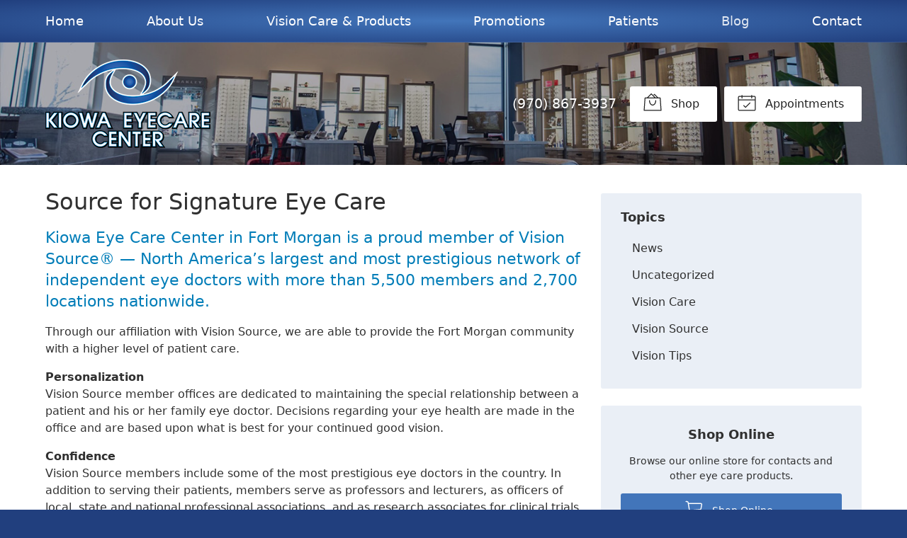

--- FILE ---
content_type: text/css
request_url: https://kiowaeyecare.com/wp-content/themes/child-themes/kiowaeyecarecom/style.css?=1653071912
body_size: 1595
content:
/*
Theme Name: Kiowa Eye Care Center
Theme URI: http://getflexsite.com
Description: Custom child theme created for the FlexSite network
Author: Avelient
Version: 1.0.0
Template: vs6
Text Domain: vs6-child
*/

/*==============================================================================
  @Base Styles
==============================================================================*/

body {
  background: #213f7e;
}
/* body:not(.home) .header {
  background: #efefef;
} */
.nav {
  background: #4275ba radial-gradient(#4275ba, #213f7e);
}
.action-menu {
  background: #4275ba radial-gradient(#4275ba, #213f7e);
}
.main,
.home .main,
.featured-testimonials {
  background: #fff;
}
.footer-content-wrap {
  background: linear-gradient(to bottom, #fff, #f7faff);
}
.footer-copyright {
  background: #4275ba linear-gradient(to bottom, #4275ba, #213f7e);
  color: #fff;
}

@media (min-width: 760px) {
  .action-menu {
    background: none;
  }
}

/**
 * Custom Work
 */

@media (max-width: 759px) {
  .banner-images {
    display: unset;
  }
}

@media (min-width: 760px) {
  .banner-content {
    max-width: 900px;
  }
  .banner .banner-content .container {
    padding-top: 6em;
    padding-bottom: 6em;
  }
}

.widget,
.footer-list li a:hover {
  background: #eaeff6;
}

.logo img {
  margin: 0 0;
}

.banner::before {
  opacity: 0.35;
  background: #0b0d1e;
}

.banner.text-light h1 {
  color: #fff;
  text-shadow: 2px 2px 5px rgba(0, 0, 0, 0.75);
}

.banner.text-light .text-lead,
.banner.text-light .banner-action .phone,
.banner.text-light .banner-action .phone a {
  color: #fff;
  text-shadow: 2px 2px 5px rgba(0, 0, 0);
  font-weight: bold;
}

.header .action-menu .text a {
  color: #fff;
  text-shadow: 2px 2px 5px rgba(0, 0, 0);
}

body:not(.home) .banner-full .banner-images img {
  object-position: 50% 70%;
}

.banner-full .banner-images img {
  object-position: 50% 50%;
}

.action-menu .button:hover {
  background: rgba(255, 255, 255, 0.1);
}

.featured-action:after {
  background: rgba(255, 255, 255, 0);
}

h2,
h1 + h2,
h1 + p + h2,
h1 + .partner + h2 {
  color: #007db8;
}

.vs-logo-sec {
  background: url(/fs-shared/dist/img/vs-logo-sec-light.svg) no-repeat center
    center;
  background-size: 180px 47px;
}

.footer .footer-copyright a {
  color: #fff;
}

.footer-copyright .sep {
  color: rgba(255, 255, 255, 0.75);
}

/**
 * Links
 */
a,
h1 a,
h2 a,
h3 a,
h4 a,
h5 a,
h6 a,
.h1 a,
.h2 a,
.h3 a,
.h4 a,
.h5 a,
.h6 a,
.footer a {
  color: #0073a8;
}

a:hover,
h1 a:hover,
h2 a:hover,
h3 a:hover,
h4 a:hover,
h5 a:hover,
h6 a:hover,
.h1 a:hover,
.h2 a:hover,
.h3 a:hover,
.h4 a:hover,
.h5 a:hover,
.h6 a:hover,
.footer .vcard a:hover {
  color: #0084c4;
}

/**
 * Stars
 */
ol.stars .icon-star {
  color: #0073a8;
}

/*==============================================================================
  @Header
==============================================================================*/

/**
* Custom Logo Styles
* Rename #header-child.php & remove comment from this css to activate.
*

.header {
  padding: 0.5em 0;
}

.logo img {
  margin: 0rem 0 !important;
  padding: 0 !important;
  border-radius: 0px !important;
}
*/

.nav-menu > li > a {
  color: #0073a8;
}
.nav-menu > li:hover > a,
.nav-menu > li > a:focus,
.nav-menu > li > a:hover {
  color: #0084c4;
}
.nav-menu > li.current_page_ancestor > a,
.nav-menu > li.current_page_item > a,
.nav-menu > li.current_page_parent > a {
  color: #909090;
}

.text-light .nav-menu > li > a {
  color: #fff;
}
.text-light .nav-menu > li:hover > a,
.text-light .nav-menu > li > a:focus,
.text-light .nav-menu > li > a:hover,
.text-light .nav-menu > li.current_page_ancestor > a,
.text-light .nav-menu > li.current_page_item > a,
.text-light .nav-menu > li.current_page_parent > a {
  color: rgba(255, 255, 255, 0.85);
}

@media (min-width: 760px) {
  .text-light .action-menu .button {
    background-color: #fff;
    color: #212121;
  }
  .text-light .action-menu .button:focus,
  .text-light .action-menu .button:hover {
    background-color: #4275ba;
    border-color: #4275ba;
    color: #fff;
  }
  .text-light .action-menu .button.text {
    color: #404040;
  }
  .text-light .action-menu .button.text:hover {
    color: #0084c4;
  }
}

/*==============================================================================
  @Buttons
==============================================================================*/

.button.primary,
.widget .button,
.main .gform_wrapper .gform_footer input.button,
.main .gform_wrapper .gform_footer input[type="submit"],
.main .gform_wrapper .gform_page_footer input.button,
.main .gform_wrapper .gform_page_footer input[type="submit"] {
  background-color: #4275ba;
}
.button.primary:hover,
.widget .button:hover,
.main .gform_wrapper .gform_footer input.button:hover,
.main .gform_wrapper .gform_footer input[type="submit"]:hover,
.main .gform_wrapper .gform_page_footer input.button:hover,
.main .gform_wrapper .gform_page_footer input[type="submit"]:hover,
.button.primary:focus,
.widget .button:focus,
.main .gform_wrapper .gform_footer input.button:focus,
.main .gform_wrapper .gform_footer input[type="submit"]:focus,
.main .gform_wrapper .gform_page_footer input.button:focus,
.main .gform_wrapper .gform_page_footer input[type="submit"]:focus {
  background-color: #213f7e;
}

/**
 * Outline Buttons
 */
.button.outline,
.nav-posts a {
  border-color: rgba(0, 0, 0, 0.1);
}
.button.outline:hover,
.nav-posts a:hover,
.button.outline:focus,
.nav-posts a:focus {
  border-color: #0084c4;
}

/*==============================================================================
  @Navigation
==============================================================================*/

.nav-menu ul > li.current_page_item > a,
.nav-menu ul > li.current_page_parent > a,
.nav-menu ul > li.current_page_ancestor > a {
  color: #0073a8;
}

.oc-nav a:hover {
  color: #0073a8;
}

/*==============================================================================
  @Featured Action
==============================================================================*/

.featured-action a .icon {
  color: #0073a8;
}

.featured-action a:hover h2 {
  color: #0084c4;
}

/*==============================================================================
  @Widgets
==============================================================================*/

/**
 * Global
 */
.widget h2 a:hover,
.widget h3 a:hover,
.widget .soften-text:hover {
  color: #0084c4;
}

/**
 * Sub Navigation
 */
.widget-nav ul li a:hover {
  background-color: rgba(255, 255, 255, 1);
  color: #0084c4;
}
.widget-nav ul > li.current_page_ancestor > a,
.widget-nav ul > li.current_page_item > a,
.widget-nav ul > li.current_page_parent > a {
  color: #0073a8;
}

/**
 * Featured
 */
.widget-featured ul a:hover .text {
  color: #0084c4;
}

/*==============================================================================
  @Listing Subpages
==============================================================================*/

.listing-subpages a {
  color: #303030;
}
.listing-subpages a h3 {
  color: #303030;
}
.listing-subpages a .icon {
  color: #0073a8;
}
.listing-subpages a:hover {
  border-color: #0084c4;
}
.listing-subpages a:hover h3 {
  color: #0084c4;
}

/*==============================================================================
  @Featured Blog
==============================================================================*/

.featured-blog a:hover {
  color: #0084c4;
}

/*==============================================================================
  @Testimonial
==============================================================================*/

.media-image-placeholder {
  color: #0073a8;
}

/*==============================================================================
  @Footer
==============================================================================*/

.footer a:hover,
.footer-list li a:hover {
  color: #0084c4;
}


--- FILE ---
content_type: text/plain
request_url: https://www.google-analytics.com/j/collect?v=1&_v=j102&a=1855156990&t=pageview&_s=1&dl=https%3A%2F%2Fkiowaeyecare.com%2F2013%2F08%2F21%2Fsource-for-signature-eye-care%2F&ul=en-us%40posix&dt=Source%20for%20Signature%20Eye%20Care&sr=1280x720&vp=1280x720&_u=IEBAAEABAAAAACAAI~&jid=2064738963&gjid=1524292766&cid=1182082590.1767457356&tid=UA-43457152-1&_gid=1468558760.1767457356&_r=1&_slc=1&z=1083140798
body_size: -451
content:
2,cG-Q6VMKCZHS8